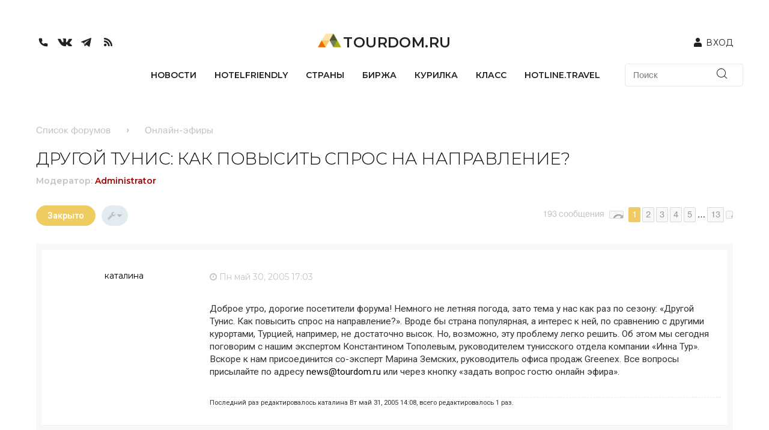

--- FILE ---
content_type: text/css
request_url: https://forum.tourdom.ru/ext/ppk/bb3spoiler/styles/all/theme/prettyPhoto.css?assets_version=53
body_size: 3488
content:
div.pp_default .pp_top,div.pp_default .pp_top .pp_middle,div.pp_default .pp_top .pp_left,div.pp_default .pp_top .pp_right,div.pp_default .pp_bottom,div.pp_default .pp_bottom .pp_left,div.pp_default .pp_bottom .pp_middle,div.pp_default .pp_bottom .pp_right{height:13px}
div.pp_default .pp_top .pp_left{background:url(./../../../images/prettyPhoto/default/sprite.png) -78px -93px no-repeat}
div.pp_default .pp_top .pp_middle{background:url(./../../../images/prettyPhoto/default/sprite_x.png) top left repeat-x}
div.pp_default .pp_top .pp_right{background:url(./../../../images/prettyPhoto/default/sprite.png) -112px -93px no-repeat}
div.pp_default .pp_content .ppt{color:#f8f8f8}
div.pp_default .pp_content_container .pp_left{background:url(./../../../images/prettyPhoto/default/sprite_y.png) -7px 0 repeat-y;padding-left:13px}
div.pp_default .pp_content_container .pp_right{background:url(./../../../images/prettyPhoto/default/sprite_y.png) top right repeat-y;padding-right:13px}
div.pp_default .pp_next:hover{background:url(./../../../images/prettyPhoto/default/sprite_next.png) center right no-repeat;cursor:pointer}
div.pp_default .pp_previous:hover{background:url(./../../../images/prettyPhoto/default/sprite_prev.png) center left no-repeat;cursor:pointer}
div.pp_default .pp_expand{background:url(./../../../images/prettyPhoto/default/sprite.png) 0 -29px no-repeat;cursor:pointer;width:28px;height:28px}
div.pp_default .pp_expand:hover{background:url(./../../../images/prettyPhoto/default/sprite.png) 0 -56px no-repeat;cursor:pointer}
div.pp_default .pp_contract{background:url(./../../../images/prettyPhoto/default/sprite.png) 0 -84px no-repeat;cursor:pointer;width:28px;height:28px}
div.pp_default .pp_contract:hover{background:url(./../../../images/prettyPhoto/default/sprite.png) 0 -113px no-repeat;cursor:pointer}
div.pp_default .pp_close{width:30px;height:30px;background:url(./../../../images/prettyPhoto/default/sprite.png) 2px 1px no-repeat;cursor:pointer}
div.pp_default .pp_gallery ul li a{background:url(./../../../images/prettyPhoto/default/default_thumb.png) center center #f8f8f8;border:1px solid #aaa}
div.pp_default .pp_social{margin-top:7px}
div.pp_default .pp_gallery a.pp_arrow_previous,div.pp_default .pp_gallery a.pp_arrow_next{position:static;left:auto}
div.pp_default .pp_nav .pp_play,div.pp_default .pp_nav .pp_pause{background:url(./../../../images/prettyPhoto/default/sprite.png) -51px 1px no-repeat;height:30px;width:30px}
div.pp_default .pp_nav .pp_pause{background-position:-51px -29px}
div.pp_default a.pp_arrow_previous,div.pp_default a.pp_arrow_next{background:url(./../../../images/prettyPhoto/default/sprite.png) -31px -3px no-repeat;height:20px;width:20px;margin:4px 0 0}
div.pp_default a.pp_arrow_next{left:52px;background-position:-82px -3px}
div.pp_default .pp_content_container .pp_details{margin-top:5px}
div.pp_default .pp_nav{clear:none;height:30px;width:110px;position:relative}
div.pp_default .pp_nav .currentTextHolder{font-family:Georgia;font-style:italic;color:#999;font-size:11px;left:75px;line-height:25px;position:absolute;top:2px;margin:0;padding:0 0 0 10px}
div.pp_default .pp_close:hover,div.pp_default .pp_nav .pp_play:hover,div.pp_default .pp_nav .pp_pause:hover,div.pp_default .pp_arrow_next:hover,div.pp_default .pp_arrow_previous:hover{opacity:0.7}
div.pp_default .pp_description{font-size:11px;font-weight:700;line-height:14px;margin:5px 50px 5px 0}
div.pp_default .pp_bottom .pp_left{background:url(./../../../images/prettyPhoto/default/sprite.png) -78px -127px no-repeat}
div.pp_default .pp_bottom .pp_middle{background:url(./../../../images/prettyPhoto/default/sprite_x.png) bottom left repeat-x}
div.pp_default .pp_bottom .pp_right{background:url(./../../../images/prettyPhoto/default/sprite.png) -112px -127px no-repeat}
div.pp_default .pp_loaderIcon{background:url(./../../../images/prettyPhoto/default/loader.gif) center center no-repeat}
div.light_rounded .pp_top .pp_left{background:url(./../../../images/prettyPhoto/light_rounded/sprite.png) -88px -53px no-repeat}
div.light_rounded .pp_top .pp_right{background:url(./../../../images/prettyPhoto/light_rounded/sprite.png) -110px -53px no-repeat}
div.light_rounded .pp_next:hover{background:url(./../../../images/prettyPhoto/light_rounded/btnNext.png) center right no-repeat;cursor:pointer}
div.light_rounded .pp_previous:hover{background:url(./../../../images/prettyPhoto/light_rounded/btnPrevious.png) center left no-repeat;cursor:pointer}
div.light_rounded .pp_expand{background:url(./../../../images/prettyPhoto/light_rounded/sprite.png) -31px -26px no-repeat;cursor:pointer}
div.light_rounded .pp_expand:hover{background:url(./../../../images/prettyPhoto/light_rounded/sprite.png) -31px -47px no-repeat;cursor:pointer}
div.light_rounded .pp_contract{background:url(./../../../images/prettyPhoto/light_rounded/sprite.png) 0 -26px no-repeat;cursor:pointer}
div.light_rounded .pp_contract:hover{background:url(./../../../images/prettyPhoto/light_rounded/sprite.png) 0 -47px no-repeat;cursor:pointer}
div.light_rounded .pp_close{width:75px;height:22px;background:url(./../../../images/prettyPhoto/light_rounded/sprite.png) -1px -1px no-repeat;cursor:pointer}
div.light_rounded .pp_nav .pp_play{background:url(./../../../images/prettyPhoto/light_rounded/sprite.png) -1px -100px no-repeat;height:15px;width:14px}
div.light_rounded .pp_nav .pp_pause{background:url(./../../../images/prettyPhoto/light_rounded/sprite.png) -24px -100px no-repeat;height:15px;width:14px}
div.light_rounded .pp_arrow_previous{background:url(./../../../images/prettyPhoto/light_rounded/sprite.png) 0 -71px no-repeat}
div.light_rounded .pp_arrow_next{background:url(./../../../images/prettyPhoto/light_rounded/sprite.png) -22px -71px no-repeat}
div.light_rounded .pp_bottom .pp_left{background:url(./../../../images/prettyPhoto/light_rounded/sprite.png) -88px -80px no-repeat}
div.light_rounded .pp_bottom .pp_right{background:url(./../../../images/prettyPhoto/light_rounded/sprite.png) -110px -80px no-repeat}
div.dark_rounded .pp_top .pp_left{background:url(./../../../images/prettyPhoto/dark_rounded/sprite.png) -88px -53px no-repeat}
div.dark_rounded .pp_top .pp_right{background:url(./../../../images/prettyPhoto/dark_rounded/sprite.png) -110px -53px no-repeat}
div.dark_rounded .pp_content_container .pp_left{background:url(./../../../images/prettyPhoto/dark_rounded/contentPattern.png) top left repeat-y}
div.dark_rounded .pp_content_container .pp_right{background:url(./../../../images/prettyPhoto/dark_rounded/contentPattern.png) top right repeat-y}
div.dark_rounded .pp_next:hover{background:url(./../../../images/prettyPhoto/dark_rounded/btnNext.png) center right no-repeat;cursor:pointer}
div.dark_rounded .pp_previous:hover{background:url(./../../../images/prettyPhoto/dark_rounded/btnPrevious.png) center left no-repeat;cursor:pointer}
div.dark_rounded .pp_expand{background:url(./../../../images/prettyPhoto/dark_rounded/sprite.png) -31px -26px no-repeat;cursor:pointer}
div.dark_rounded .pp_expand:hover{background:url(./../../../images/prettyPhoto/dark_rounded/sprite.png) -31px -47px no-repeat;cursor:pointer}
div.dark_rounded .pp_contract{background:url(./../../../images/prettyPhoto/dark_rounded/sprite.png) 0 -26px no-repeat;cursor:pointer}
div.dark_rounded .pp_contract:hover{background:url(./../../../images/prettyPhoto/dark_rounded/sprite.png) 0 -47px no-repeat;cursor:pointer}
div.dark_rounded .pp_close{width:75px;height:22px;background:url(./../../../images/prettyPhoto/dark_rounded/sprite.png) -1px -1px no-repeat;cursor:pointer}
div.dark_rounded .pp_description{margin-right:85px;color:#fff}
div.dark_rounded .pp_nav .pp_play{background:url(./../../../images/prettyPhoto/dark_rounded/sprite.png) -1px -100px no-repeat;height:15px;width:14px}
div.dark_rounded .pp_nav .pp_pause{background:url(./../../../images/prettyPhoto/dark_rounded/sprite.png) -24px -100px no-repeat;height:15px;width:14px}
div.dark_rounded .pp_arrow_previous{background:url(./../../../images/prettyPhoto/dark_rounded/sprite.png) 0 -71px no-repeat}
div.dark_rounded .pp_arrow_next{background:url(./../../../images/prettyPhoto/dark_rounded/sprite.png) -22px -71px no-repeat}
div.dark_rounded .pp_bottom .pp_left{background:url(./../../../images/prettyPhoto/dark_rounded/sprite.png) -88px -80px no-repeat}
div.dark_rounded .pp_bottom .pp_right{background:url(./../../../images/prettyPhoto/dark_rounded/sprite.png) -110px -80px no-repeat}
div.dark_rounded .pp_loaderIcon{background:url(./../../../images/prettyPhoto/dark_rounded/loader.gif) center center no-repeat}
div.dark_square .pp_left,div.dark_square .pp_middle,div.dark_square .pp_right,div.dark_square .pp_content{background:#000}
div.dark_square .pp_description{color:#fff;margin:0 85px 0 0}
div.dark_square .pp_loaderIcon{background:url(./../../../images/prettyPhoto/dark_square/loader.gif) center center no-repeat}
div.dark_square .pp_expand{background:url(./../../../images/prettyPhoto/dark_square/sprite.png) -31px -26px no-repeat;cursor:pointer}
div.dark_square .pp_expand:hover{background:url(./../../../images/prettyPhoto/dark_square/sprite.png) -31px -47px no-repeat;cursor:pointer}
div.dark_square .pp_contract{background:url(./../../../images/prettyPhoto/dark_square/sprite.png) 0 -26px no-repeat;cursor:pointer}
div.dark_square .pp_contract:hover{background:url(./../../../images/prettyPhoto/dark_square/sprite.png) 0 -47px no-repeat;cursor:pointer}
div.dark_square .pp_close{width:75px;height:22px;background:url(./../../../images/prettyPhoto/dark_square/sprite.png) -1px -1px no-repeat;cursor:pointer}
div.dark_square .pp_nav{clear:none}
div.dark_square .pp_nav .pp_play{background:url(./../../../images/prettyPhoto/dark_square/sprite.png) -1px -100px no-repeat;height:15px;width:14px}
div.dark_square .pp_nav .pp_pause{background:url(./../../../images/prettyPhoto/dark_square/sprite.png) -24px -100px no-repeat;height:15px;width:14px}
div.dark_square .pp_arrow_previous{background:url(./../../../images/prettyPhoto/dark_square/sprite.png) 0 -71px no-repeat}
div.dark_square .pp_arrow_next{background:url(./../../../images/prettyPhoto/dark_square/sprite.png) -22px -71px no-repeat}
div.dark_square .pp_next:hover{background:url(./../../../images/prettyPhoto/dark_square/btnNext.png) center right no-repeat;cursor:pointer}
div.dark_square .pp_previous:hover{background:url(./../../../images/prettyPhoto/dark_square/btnPrevious.png) center left no-repeat;cursor:pointer}
div.light_square .pp_expand{background:url(./../../../images/prettyPhoto/light_square/sprite.png) -31px -26px no-repeat;cursor:pointer}
div.light_square .pp_expand:hover{background:url(./../../../images/prettyPhoto/light_square/sprite.png) -31px -47px no-repeat;cursor:pointer}
div.light_square .pp_contract{background:url(./../../../images/prettyPhoto/light_square/sprite.png) 0 -26px no-repeat;cursor:pointer}
div.light_square .pp_contract:hover{background:url(./../../../images/prettyPhoto/light_square/sprite.png) 0 -47px no-repeat;cursor:pointer}
div.light_square .pp_close{width:75px;height:22px;background:url(./../../../images/prettyPhoto/light_square/sprite.png) -1px -1px no-repeat;cursor:pointer}
div.light_square .pp_nav .pp_play{background:url(./../../../images/prettyPhoto/light_square/sprite.png) -1px -100px no-repeat;height:15px;width:14px}
div.light_square .pp_nav .pp_pause{background:url(./../../../images/prettyPhoto/light_square/sprite.png) -24px -100px no-repeat;height:15px;width:14px}
div.light_square .pp_arrow_previous{background:url(./../../../images/prettyPhoto/light_square/sprite.png) 0 -71px no-repeat}
div.light_square .pp_arrow_next{background:url(./../../../images/prettyPhoto/light_square/sprite.png) -22px -71px no-repeat}
div.light_square .pp_next:hover{background:url(./../../../images/prettyPhoto/light_square/btnNext.png) center right no-repeat;cursor:pointer}
div.light_square .pp_previous:hover{background:url(./../../../images/prettyPhoto/light_square/btnPrevious.png) center left no-repeat;cursor:pointer}
div.facebook .pp_top .pp_left{background:url(./../../../images/prettyPhoto/facebook/sprite.png) -88px -53px no-repeat}
div.facebook .pp_top .pp_middle{background:url(./../../../images/prettyPhoto/facebook/contentPatternTop.png) top left repeat-x}
div.facebook .pp_top .pp_right{background:url(./../../../images/prettyPhoto/facebook/sprite.png) -110px -53px no-repeat}
div.facebook .pp_content_container .pp_left{background:url(./../../../images/prettyPhoto/facebook/contentPatternLeft.png) top left repeat-y}
div.facebook .pp_content_container .pp_right{background:url(./../../../images/prettyPhoto/facebook/contentPatternRight.png) top right repeat-y}
div.facebook .pp_expand{background:url(./../../../images/prettyPhoto/facebook/sprite.png) -31px -26px no-repeat;cursor:pointer}
div.facebook .pp_expand:hover{background:url(./../../../images/prettyPhoto/facebook/sprite.png) -31px -47px no-repeat;cursor:pointer}
div.facebook .pp_contract{background:url(./../../../images/prettyPhoto/facebook/sprite.png) 0 -26px no-repeat;cursor:pointer}
div.facebook .pp_contract:hover{background:url(./../../../images/prettyPhoto/facebook/sprite.png) 0 -47px no-repeat;cursor:pointer}
div.facebook .pp_close{width:22px;height:22px;background:url(./../../../images/prettyPhoto/facebook/sprite.png) -1px -1px no-repeat;cursor:pointer}
div.facebook .pp_description{margin:0 37px 0 0}
div.facebook .pp_loaderIcon{background:url(./../../../images/prettyPhoto/facebook/loader.gif) center center no-repeat}
div.facebook .pp_arrow_previous{background:url(./../../../images/prettyPhoto/facebook/sprite.png) 0 -71px no-repeat;height:22px;margin-top:0;width:22px}
div.facebook .pp_arrow_previous.disabled{background-position:0 -96px;cursor:default}
div.facebook .pp_arrow_next{background:url(./../../../images/prettyPhoto/facebook/sprite.png) -32px -71px no-repeat;height:22px;margin-top:0;width:22px}
div.facebook .pp_arrow_next.disabled{background-position:-32px -96px;cursor:default}
div.facebook .pp_nav{margin-top:0}
div.facebook .pp_nav p{font-size:15px;padding:0 3px 0 4px}
div.facebook .pp_nav .pp_play{background:url(./../../../images/prettyPhoto/facebook/sprite.png) -1px -123px no-repeat;height:22px;width:22px}
div.facebook .pp_nav .pp_pause{background:url(./../../../images/prettyPhoto/facebook/sprite.png) -32px -123px no-repeat;height:22px;width:22px}
div.facebook .pp_next:hover{background:url(./../../../images/prettyPhoto/facebook/btnNext.png) center right no-repeat;cursor:pointer}
div.facebook .pp_previous:hover{background:url(./../../../images/prettyPhoto/facebook/btnPrevious.png) center left no-repeat;cursor:pointer}
div.facebook .pp_bottom .pp_left{background:url(./../../../images/prettyPhoto/facebook/sprite.png) -88px -80px no-repeat}
div.facebook .pp_bottom .pp_middle{background:url(./../../../images/prettyPhoto/facebook/contentPatternBottom.png) top left repeat-x}
div.facebook .pp_bottom .pp_right{background:url(./../../../images/prettyPhoto/facebook/sprite.png) -110px -80px no-repeat}
div.pp_pic_holder a:focus{outline:none}
div.pp_overlay{background:#000;display:none;left:0;position:absolute;top:0;width:100%;z-index:9500}
div.pp_pic_holder{display:none;position:absolute;width:100px;z-index:10000}
.pp_content{height:40px;min-width:40px}
* html .pp_content{width:40px}
.pp_content_container{position:relative;text-align:left;width:100%}
.pp_content_container .pp_left{padding-left:20px}
.pp_content_container .pp_right{padding-right:20px}
.pp_content_container .pp_details{float:left;margin:10px 0 2px}
.pp_description{display:none;margin:0}
.pp_social{float:left;margin:0}
.pp_social .facebook{float:left;margin-left:5px;width:55px;overflow:hidden}
.pp_social .twitter{float:left}
.pp_nav{clear:right;float:left;margin:3px 10px 0 0}
.pp_nav p{float:left;white-space:nowrap;margin:2px 4px}
.pp_nav .pp_play,.pp_nav .pp_pause{float:left;margin-right:4px;text-indent:-10000px}
a.pp_arrow_previous,a.pp_arrow_next{display:block;float:left;height:15px;margin-top:3px;overflow:hidden;text-indent:-10000px;width:14px}
.pp_hoverContainer{position:absolute;top:0;width:100%;z-index:2000}
.pp_gallery{display:none;left:50%;margin-top:-50px;position:absolute;z-index:10000}
.pp_gallery div{float:left;overflow:hidden;position:relative}
.pp_gallery ul{float:left;height:35px;position:relative;white-space:nowrap;margin:0 0 0 5px;padding:0}
.pp_gallery ul a{border:1px rgba(0,0,0,0.5) solid;display:block;float:left;height:33px;overflow:hidden}
.pp_gallery ul a img{border:0}
.pp_gallery li{display:block;float:left;margin:0 5px 0 0;padding:0}
.pp_gallery li.default a{background:url(./../../../images/prettyPhoto/facebook/default_thumbnail.gif) 0 0 no-repeat;display:block;height:33px;width:50px}
.pp_gallery .pp_arrow_previous,.pp_gallery .pp_arrow_next{margin-top:7px!important}
a.pp_next{background:url(./../../../images/prettyPhoto/light_rounded/btnNext.png) 10000px 10000px no-repeat;display:block;float:right;height:100%;text-indent:-10000px;width:49%}
a.pp_previous{background:url(./../../../images/prettyPhoto/light_rounded/btnNext.png) 10000px 10000px no-repeat;display:block;float:left;height:100%;text-indent:-10000px;width:49%}
a.pp_expand,a.pp_contract{cursor:pointer;display:none;height:20px;position:absolute;right:30px;text-indent:-10000px;top:10px;width:20px;z-index:20000}
a.pp_close{position:absolute;right:0;top:0;display:block;line-height:22px;text-indent:-10000px}
.pp_loaderIcon{display:block;height:24px;left:50%;position:absolute;top:50%;width:24px;margin:-12px 0 0 -12px}
#pp_full_res{line-height:1!important}
#pp_full_res .pp_inline{text-align:left}
#pp_full_res .pp_inline p{margin:0 0 15px}
div.ppt{color:#fff;display:none;font-size:17px;z-index:9999;margin:0 0 5px 15px}
div.pp_default .pp_content,div.light_rounded .pp_content{background-color:#fff}
div.pp_default #pp_full_res .pp_inline,div.light_rounded .pp_content .ppt,div.light_rounded #pp_full_res .pp_inline,div.light_square .pp_content .ppt,div.light_square #pp_full_res .pp_inline,div.facebook .pp_content .ppt,div.facebook #pp_full_res .pp_inline{color:#000}
div.pp_default .pp_gallery ul li a:hover,div.pp_default .pp_gallery ul li.selected a,.pp_gallery ul a:hover,.pp_gallery li.selected a{border-color:#fff}
div.pp_default .pp_details,div.light_rounded .pp_details,div.dark_rounded .pp_details,div.dark_square .pp_details,div.light_square .pp_details,div.facebook .pp_details{position:relative}
div.light_rounded .pp_top .pp_middle,div.light_rounded .pp_content_container .pp_left,div.light_rounded .pp_content_container .pp_right,div.light_rounded .pp_bottom .pp_middle,div.light_square .pp_left,div.light_square .pp_middle,div.light_square .pp_right,div.light_square .pp_content,div.facebook .pp_content{background:#fff}
div.light_rounded .pp_description,div.light_square .pp_description{margin-right:85px}
div.light_rounded .pp_gallery a.pp_arrow_previous,div.light_rounded .pp_gallery a.pp_arrow_next,div.dark_rounded .pp_gallery a.pp_arrow_previous,div.dark_rounded .pp_gallery a.pp_arrow_next,div.dark_square .pp_gallery a.pp_arrow_previous,div.dark_square .pp_gallery a.pp_arrow_next,div.light_square .pp_gallery a.pp_arrow_previous,div.light_square .pp_gallery a.pp_arrow_next{margin-top:12px!important}
div.light_rounded .pp_arrow_previous.disabled,div.dark_rounded .pp_arrow_previous.disabled,div.dark_square .pp_arrow_previous.disabled,div.light_square .pp_arrow_previous.disabled{background-position:0 -87px;cursor:default}
div.light_rounded .pp_arrow_next.disabled,div.dark_rounded .pp_arrow_next.disabled,div.dark_square .pp_arrow_next.disabled,div.light_square .pp_arrow_next.disabled{background-position:-22px -87px;cursor:default}
div.light_rounded .pp_loaderIcon,div.light_square .pp_loaderIcon{background:url(./../../../images/prettyPhoto/light_rounded/loader.gif) center center no-repeat}
div.dark_rounded .pp_top .pp_middle,div.dark_rounded .pp_content,div.dark_rounded .pp_bottom .pp_middle{background:url(./../../../images/prettyPhoto/dark_rounded/contentPattern.png) top left repeat}
div.dark_rounded .currentTextHolder,div.dark_square .currentTextHolder{color:#c4c4c4}
div.dark_rounded #pp_full_res .pp_inline,div.dark_square #pp_full_res .pp_inline{color:#fff}
.pp_top,.pp_bottom{height:20px;position:relative}
* html .pp_top,* html .pp_bottom{padding:0 20px}
.pp_top .pp_left,.pp_bottom .pp_left{height:20px;left:0;position:absolute;width:20px}
.pp_top .pp_middle,.pp_bottom .pp_middle{height:20px;left:20px;position:absolute;right:20px}
* html .pp_top .pp_middle,* html .pp_bottom .pp_middle{left:0;position:static}
.pp_top .pp_right,.pp_bottom .pp_right{height:20px;left:auto;position:absolute;right:0;top:0;width:20px}
.pp_fade,.pp_gallery li.default a img{display:none}

--- FILE ---
content_type: text/css
request_url: https://forum.tourdom.ru/styles/milk/theme/media/colours.css?assets_version=55
body_size: 325
content:
@media only screen and (max-height: 500px){
	.sticky_read {
		/*
	  background-image: url("/styles/milk/theme/images/png/icon_read.png"); /* IE8 + below */
	  /*
	  background-size: 40px 40px;
	  border:1px solid red;
	  background-color:#000;
	  position:absolute;
	  background-position: 20px 100px !important;
	  
			overflow-y: scroll;*/
	}
}
@media only screen and (max-width: 900px), only screen and (max-device-width: 900px)
{
	#navigation a, .rtl #navigation a {
		background: #dedede;
	}
}

--- FILE ---
content_type: text/css
request_url: https://forum.tourdom.ru/styles/milk/template/css_new/media/template_css.css
body_size: 2224
content:

@media only screen and (max-width: 479px) {
	.announce-table td {
		display: block;
		padding: 0 0 0.357143rem;
	}
}
@media only screen and (max-width: 1199px) {
	html {
		font-size: 11px;
	}
}
@media only screen and (max-width: 1199px) {
	body {
		font-size: 14px;
	}
}
@media only screen and (max-width: 991px) {
	.banner--top {
		margin: 1.42857rem 0;
	}
	.news-banner {
		display: inline-block;
		vertical-align: top;
		width: auto;
	}
}
@media only screen and (max-width: 991px) {
	.btn-block__wrapper {
		-moz-box-direction: normal;
		-moz-box-orient: vertical;
		display: flex;
		flex-direction: column;
	}
	.btn-block .btn, .btn-block .form__input {
		clear: none;
		float: left;
		margin-left: 0;
		margin-right: 0;
		text-align: inherit;
		width: 100%;
	}
	.btn-block .btn::after, .btn-block .form__input::after {
		clear: both;
		content: "";
		display: table;
	}
	.btn-block .btn {
		line-height: inherit;
		padding: 15px;
	}
	.btn-block .form__input {
		border-left: 1px solid #c9c9c9;
		border-right: 1px solid #c9c9c9;
		border-top: medium none;
		padding: 15px;
		text-align: left;
	}
	.btn-block .btn + .btn {
		margin-top: 1.42857rem;
	}
}
@media only screen and (max-width: 991px) {
	.btn {
		height: auto;
	}
}
@media only screen and (max-width: 991px) {
	.card:not(:last-child) {
		margin-bottom: 3.21429rem;
	}
}
@media only screen and (max-width: 991px) {
	.cat-list__col:nth-child(2n) {
		border-right: medium none;
	}
}
@media only screen and (max-width: 767px) {
	.cat-list .grid__row {
		margin: 0;
	}
	.cat-list__col {
		border-bottom: 1px solid;
		border-right: medium none;
		padding: 0 0 2.85714rem;
	}
	.cat-list__col:last-child {
		border-bottom: medium none;
		padding-bottom: 0;
	}
}
@media only screen and (max-width: 1199px) {
	.form__search-btn {
		padding: 3px 5px;
		position: absolute;
		right: 0;
	}
	.form--search .form__input {
		display: none;
	}
	.form--search.is-search-shown .form__input {
		border: 1px solid #c9c9c9;
		bottom: -50px;
		box-shadow: 0 0 0 15px #f1f3f2, 0 0 15px 15px #c9c9c9;
		display: block;
		position: absolute;
		right: 0;
		z-index: 20;
	}
	.form--search.is-search-shown .form__search-btn::after {
		-moz-border-bottom-colors: none;
		-moz-border-left-colors: none;
		-moz-border-right-colors: none;
		-moz-border-top-colors: none;
		border-color: transparent transparent #f1f3f2;
		border-image: none;
		border-style: solid;
		border-width: 10px 10px 7px;
		bottom: 0;
		content: "";
		display: block;
		height: 1px;
		left: 50%;
		margin-left: -10px;
		position: absolute;
		width: 1px;
		z-index: 25;
	}
}
@media only screen and (min-width: 1200px) {
	.form__label--inline {
		display: inline-block;
		margin-bottom: 0;
		margin-right: 15px;
		vertical-align: middle;
	}
}
@media only screen and (max-width: 991px) {
	.form--search.is-search-shown .form__input {
		right: 15px;
	}
	.form__table td {
		vertical-align: top;
	}
	.form__table tr:not(:last-child) td {
		padding-bottom: 0;
	}
	.form__table .form__input {
		margin-bottom: 1.42857rem;
	}
	.form--cv .form__helper {
		position: static;
		text-align: right;
	}
}
@media only screen and (max-width: 767px) {
	.listing-table thead {
		display: none;
	}
	.listing-table td {
		border-top: medium none;
		display: block;
		padding: 0.714286rem 0;
		text-align: left;
	}
	.listing-table td:first-child {
		border-top: 1px solid;
		padding-top: 2.14286rem;
	}
	.listing-table td:last-child {
		padding-bottom: 2.14286rem;
		width: 100%;
	}
	.listing-table--job .listing-table__clickable td {
		height: auto;
		padding: 0;
	}
	.listing-table--job .listing-table__clickable a {
		padding: 0.714286rem 0;
	}
	.listing-table--job .listing-table__clickable td:first-child a {
		padding-top: 1.42857rem;
	}
	.listing-table--job .listing-table__clickable td:last-child a {
		padding-bottom: 1.42857rem;
	}
}
@media only screen and (max-width: 991px) {
	.listing-links {
		text-align: left;
	}
	.news-list .listing-links {
		float: none;
		margin-top: 0.714286rem;
	}
}
@media only screen and (max-width:1199px){
#TOPM-PP {
    background-image: url(https://tourdom.ru/play.png);
    background-repeat: no-repeat;
    padding-left: 30px;
    background-size: 25px;
    background-position: 8px 6px !important;
}

	.main-menu__link{font-size:18px;font-size: 0.9rem}}

@media only screen and (max-width: 991px) {
	.main-menu {
		background: #f1f3f2 none repeat scroll 0 0;
		height: 100%;
		min-height: 100vh;
		overflow-y: auto;
		padding-top: 20px;
		position: fixed;
		right: 0;
		top: 0;
		transform: translateX(240px);
		transition: all 0.3s ease 0s;
		width: 240px;
		z-index: 50;
		flex-grow: 1;
		justify-content: space-between;
		display:block !important;
		flex-grow:none !important;
	}
	.is-nav-shown .main-menu {
		box-shadow: 0 0 15px #c9c9c9;
		transform: none;
	}
	.main-menu__item {
		display: block;
	}
	.main-menu__link {
		padding: 1em 1.5em;
	}
}
@media only screen and (max-width: 991px) {
	.navicon {
		display: block;
	}
	.main-title--long {
		margin-top: 0;
	}
}
@media only screen and (max-width: 991px) {
	.share + .more-link__text {
		top: 40px;
	}
	}
}
@media not all, only screen and (min-resolution: 1.5dppx), only screen and (min--moz-device-pixel-ratio: 1.5), only screen and (min-resolution: 144dpi) {
	.icon, .share .ya-share2__container_size_m .ya-share2__item_service_facebook .ya-share2__icon, .share .ya-share2__container_size_m .ya-share2__item_service_twitter .ya-share2__icon, .share .ya-share2__container_size_m .ya-share2__item_service_vkontakte .ya-share2__icon {
	}
}
@media only screen and (min-width: 992px) {
	.banner ~ .header .header__top .container {
		padding-top: 0;
	}
	.btn-block .form__input:-moz-placeholder {
		font-family: PFRegalDisplayPro,Georgia,serif;
		font-weight: 900;
	}
	.btn-block .form__input::-moz-placeholder {
		font-family: PFRegalDisplayPro,Georgia,serif;
		font-weight: 900;
	}
}
@media only screen and (min-width: 992px) {
	.btn--tel {
		cursor: default;
	}
	.form--cv .form__label {
		white-space: nowrap;
	}
}
@media not all, only screen and (min-resolution: 1.5dppx), only screen and (min--moz-device-pixel-ratio: 1.5), only screen and (min-resolution: 144dpi) {
	select.form__input {
		background-image: url("assets/img/ico/icon-select@2x.png");
		background-size: 11px 22px;
	}
}
@media only screen and (min-width: 768px) {
	.listing-table--job .listing-table__clickable:hover td {
		background-color: #fff;
	}
}
@media only screen and (min-width:992px){
	.main-menu{-webkit-box-flex:1;-ms-flex-positive:1;flex-grow:1;display:-webkit-box;display:-ms-flexbox;display:flex;-webkit-box-pack:justify;-ms-flex-pack:justify;justify-content:space-between}.main-menu__link:not(.active):after{content:'';display:block;position:absolute;bottom:0;left:0;width:100%;height:5px;background:#eecc61;-webkit-transform:scaleX(0);-ms-transform:scaleX(0);transform:scaleX(0);-webkit-transition:all .3s;transition:all .3s;}.main-menu__link:not(.active):hover:after{-webkit-transform:none;-ms-transform:none;transform:none; text-decoration:none;}
	}